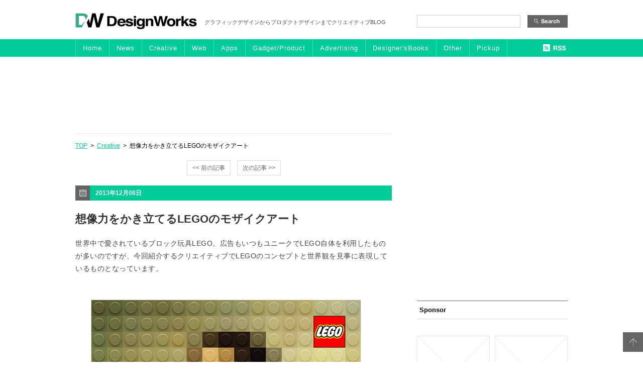

--- FILE ---
content_type: text/html; charset=UTF-8
request_url: https://designwork-s.net/category-creative/lego-art.html
body_size: 7246
content:
<!DOCTYPE html PUBLIC "-//W3C//DTD XHTML 1.0 Transitional//EN" "http://www.w3.org/TR/xhtml1/DTD/xhtml1-transitional.dtd">
<!--[if IE 7]><html class="ie ie7" dir="ltr" lang="ja" prefix="og: https://ogp.me/ns#"><![endif]-->
<!--[if IE 8]><html class="ie ie8" dir="ltr" lang="ja" prefix="og: https://ogp.me/ns#"><![endif]-->
<!--[if !(IE 6) | !(IE 7) | !(IE 8)  ]><!-->
<html xmlns="http://www.w3.org/1999/xhtml" xml:lang="ja" lang="ja">
<!--<![endif]-->
<head>
<link rel="canonical" href="https://designwork-s.net/category-creative/lego-art.html" />
<!--[if lt IE 9]><link rel="stylesheet" id="twentytwelve-ie-css" href="https://designwork-s.net/blog/wp-content/themes/dw/css/ie.css?ver=20121010" type="text/css" media="all" /><![endif]-->
<!--[if lt IE 9]><script src="https://designwork-s.net/blog/wp-content/themes/dw/js/html5.js" type="text/javascript"></script>
<![endif]-->
<link rel="shortcut icon" href="https://designwork-s.net/blog/wp-content/themes/dw/img/favicon.ico">

<!--ここからオリジナル-->
 <link rel="stylesheet" type="text/css" href="https://designwork-s.net/blog/wp-content/themes/dw/common/css/common.css" media="all" />
    <link rel="stylesheet" type="text/css" href="https://designwork-s.net/blog/wp-content/themes/dw/common/css/option.css" media="all" />
  <link rel="stylesheet" type="text/css" href="https://designwork-s.net/blog/wp-content/themes/dw/common/css/each.css" media="all" />
  <script type="text/javascript" src="https://designwork-s.net/blog/wp-content/themes/dw/common/js/jquery.js" charset="utf-8"></script>
     <script type="text/javascript" src="https://designwork-s.net/blog/wp-content/themes/dw/common/js/yuga.js"></script>
   <script type="text/javascript" src="https://designwork-s.net/blog/wp-content/themes/dw/common/js/opacity-rollover.js"></script>
      <script type="text/javascript" src="https://designwork-s.net/blog/wp-content/themes/dw/common/js/custom.js"></script>
  <!--[if IE 6]>
    <script src="https://designwork-s.net/blog/wp-content/themes/dw/common/js/DD_belatedpng.js"></script>
    <script>DD_belatedPNG.fix('img'); </script>
  <![endif]-->
<!--ここからオリジナル-->
<meta property="og:locale" content="ja_JP" />



<!-- ここからOGP -->
<meta property="og:type" content="blog">
<meta property="og:description" content="世界中で愛されているブロック玩具LEGO。広告もいつもユニークでLEGO自体を利用したものが多いのですが、今回紹介するクリエイティブでLEGOのコンセプトと世界観を見事に表現しているものとなっています。
">
<meta property="og:title" content="想像力をかき立てるLEGOのモザイクアート">
<meta property="og:url" content="https://designwork-s.net/category-creative/lego-art.html">
<meta property="og:image" content="https://designwork-s.net/blog/wp-content/uploads/746146c9518108e77a427d5302acfe51.jpg">
<meta property="og:site_name" content="DesignWorks デザインワークス">
<meta property="fb:admins" content="100002247945655">
<!-- ここまでOGP -->

</head>

<body>
<a id="anker" name="top"></a>



<!--ヘッダここから============================================================================-->
<div id="header">

<div class="logo">
    <h1><a href="/"><img src="https://designwork-s.net/blog/wp-content/themes/dw/img/common/logo01.jpg" alt="DesignWorks" class="over"/></a></h1>
    <div class="text">グラフィックデザインからプロダクトデザインまでクリエイティブBLOG</div>
    
    <div class="searchForm">
    <form role="search" method="get" id="searchform" class="searchform" action="https://designwork-s.net/">
				<div>
					<label class="screen-reader-text" for="s">検索:</label>
					<input type="text" value="" name="s" id="s" />
					<input type="submit" id="searchsubmit" value="検索" />
				</div>
			</form>    
    </div>
</div>


<!--ナビゲーションここから-->
<div class="gnavOuter">
<div class="gnav clearfix">

<div class="main_nav clearfix">
<a href="/" class="over btn1">Home</a>
<a href="/news/" class="over btn2">News</a>
<a href="/category-creative/" class="over btn3">Creative</a>
<a href="/web/" class="over btn4">Web</a>
<a href="/apps/" class="over btn5">Apps</a>
<a href="/gadgetproduct/" class="over btn6">Gadget/Product</a>
<a href="/advertising/" class="over btn6">Advertising</a>
<a href="/designersbooks/" class="over btn7">Designer'sBooks</a>
<a href="/other/" class="over btn8">Other</a>
<a href="/pickup/" class="over btn9 last_g">Pickup</a>
</div>

<div class="rss"><a class="feed_nav" href="/feed" target="_blank"><img src="https://designwork-s.net/blog/wp-content/themes/dw/img/common/btn02.jpg" alt="RSS" class="over"/></a></div>
</div>
</div>
<!--ナビゲーション-->


<div class="cm_head">
	


<script type="text/javascript"><!--
google_ad_client = "ca-pub-9195915838404411";
/* 新DW728x90 */
google_ad_slot = "1756498228";
google_ad_width = 728;
google_ad_height = 90;
//-->
</script>
<script type="text/javascript"
src="https://pagead2.googlesyndication.com/pagead/show_ads.js">
</script>


</div>
    

</div>
<!--ヘッダ============================================================================-->



<!--コンテンツここから=================================================================-->  
<div id="contents">
<!--innerここから======================================================================-->
<div class="inner clearfix">

<!--メイン左-->
<div id="main_left">




<!--パンクズ-->
<div class="pankuzu">
<a href="/">TOP</a>&nbsp;&nbsp;&gt;&nbsp;&nbsp;<a href="https://designwork-s.net/category/category-creative" rel="category tag">Creative</a>&nbsp;&nbsp;&gt;&nbsp;&nbsp;想像力をかき立てるLEGOのモザイクアート</div>
<!--パンクズ-->



<!--back next-->
				<nav class="nav-single nav-single_upper">
				<span class="nav-previous"><a href="https://designwork-s.net/category-creative/apple-skeuomorphism.html" rel="prev"><span class="meta-nav over"><< 前の記事</span></a></span>
				<span class="nav-next"><a href="https://designwork-s.net/category-creative/stage-of-mind.html" rel="next"><span class="meta-nav over">次の記事 >></span></a></span>
				</nav><!-- .nav-single -->
<!--back next-->





<div class="section one_section">
<div class="post-5774 post type-post status-publish format-standard has-post-thumbnail hentry category-category-creative tag-art tag-creative tag-design tag-lego tag-15 tag-31">

<!--ここから日付--><div class="date">2013年12月08日</div><!--日付-->
<!--タイトル--><h1>想像力をかき立てるLEGOのモザイクアート</h1><!--タイトル-->
<!--本文-->    
<div class="text">
<p>世界中で愛されているブロック玩具LEGO。広告もいつもユニークでLEGO自体を利用したものが多いのですが、今回紹介するクリエイティブでLEGOのコンセプトと世界観を見事に表現しているものとなっています。</p>
<p><img fetchpriority="high" decoding="async" src="https://designwork-s.net/blog/wp-content/uploads/746146c9518108e77a427d5302acfe51.jpg" alt="746146c9518108e77a427d5302acfe51" width="600" height="854" class="alignnone size-full wp-image-5776" srcset="https://designwork-s.net/blog/wp-content/uploads/746146c9518108e77a427d5302acfe51.jpg 600w, https://designwork-s.net/blog/wp-content/uploads/746146c9518108e77a427d5302acfe51-210x300.jpg 210w" sizes="(max-width: 600px) 100vw, 600px" /></p>
<p>こちらはLEGOを使って詳細なアートを作り出すものではなくて、モザイクのように曖昧に制作し、想像してもらうという作品。名前が無くても何となく想像する事ができるように特徴はきちんと押さえながら、全体にモザイクがかかっているように仕上げてあります。こちらは連作となり、いくつか作品が公開されていましたので下記からご覧ください。</p>
<p><span id="more-5774"></span></p>
<p><img decoding="async" src="https://designwork-s.net/blog/wp-content/uploads/4fff710e9128e0d838ef1fedef2b3f71.jpg" alt="4fff710e9128e0d838ef1fedef2b3f71" width="600" height="858" class="alignnone size-full wp-image-5775" srcset="https://designwork-s.net/blog/wp-content/uploads/4fff710e9128e0d838ef1fedef2b3f71.jpg 600w, https://designwork-s.net/blog/wp-content/uploads/4fff710e9128e0d838ef1fedef2b3f71-209x300.jpg 209w" sizes="(max-width: 600px) 100vw, 600px" /></p>
<p><img decoding="async" src="https://designwork-s.net/blog/wp-content/uploads/d00f282edf6e1f5e6d96301a8383f418.jpg" alt="d00f282edf6e1f5e6d96301a8383f418" width="600" height="857" class="alignnone size-full wp-image-5777" srcset="https://designwork-s.net/blog/wp-content/uploads/d00f282edf6e1f5e6d96301a8383f418.jpg 600w, https://designwork-s.net/blog/wp-content/uploads/d00f282edf6e1f5e6d96301a8383f418-210x300.jpg 210w" sizes="(max-width: 600px) 100vw, 600px" /></p>
<p>LEGOを細かく設計し、LEGOで詳細なアートワークを見せるクリエイティブなプロジェクトがありますが、こちらのその逆をいった面白い作品。人間の想像力を利用する事で、同じく想像しながら遊ぶLEGOの魅力を上手く伝えている作品だと思います。</p>
<p>あえて曖昧につくるというアイデアはこの他にも利用できそうなアイデアです。</p>
<p><a href="http://m1.behance.net/rendition/modules/89085473/disp/746146c9518108e77a427d5302acfe51.jpg">LEGO on Behance</a></p>
</div>
<!--本文-->

       <div class="caution">※当サイトのに掲載されている一部画像、スクリ－ンショットに文章に置いては第三十二条で定められる引用の範囲で使用していますが、万が一問題があれば<a href="/contact">こちら</a>からご連絡ください。即刻削除いたします。</div>


<!--個別下部広告-->
<div class="single_banner2">
<script type="text/javascript"><!--
google_ad_client = "ca-pub-9195915838404411";
/* 新DW300記事下 */
google_ad_slot = "7663431020";
google_ad_width = 336;
google_ad_height = 280;
//-->
</script>
<script type="text/javascript"
src="https://pagead2.googlesyndication.com/pagead/show_ads.js">
</script>
</div>
<!--個別下部広告-->



<!--時間とカテゴリ、タグ-->    
<div class="postDeta clearfix">
<div class="pdHour">posted&nbsp;04:21&nbsp;&nbsp;|&nbsp;&nbsp;</div>
<div class="pdCategory">Category:&nbsp;<a href="https://designwork-s.net/category/category-creative" rel="category tag">Creative</a>&nbsp;&nbsp;&nbsp;</div>
<div class="pdTag">tag:&nbsp;<span class="tag_names"><a href="/tag/art">art</a> <a href="/tag/creative">creative</a> <a href="/tag/design">design</a> <a href="/tag/lego">LEGO</a> <a href="/tag/%e3%82%a2%e3%83%bc%e3%83%88">アート</a> <a href="/tag/%e3%83%87%e3%82%b6%e3%82%a4%e3%83%b3">デザイン</a> </span></div>
</div>
<!--時間とカテゴリ、タグ-->


<!--ソーシャルメディアここから-->
<div class="snsBtn">
        <div class="fbBtn">
            <div class="fb-like" data-href="https://designwork-s.net/category-creative/lego-art.html" data-send="false" data-layout="button_count" data-width="100" data-show-faces="true"></div>
        </div>
        <div class="twBtn">
            <a href="https://twitter.com/share" data-url="https://designwork-s.net/category-creative/lego-art.html" class="twitter-share-button" data-lang="ja">ツイート</a>
        </div>
        <div class="hatenaBtn">
        <a href="https://b.hatena.ne.jp/entry/https://designwork-s.net/category-creative/lego-art.html" class="hatena-bookmark-button" data-hatena-bookmark-layout="standard" title="このエントリーをはてなブックマークに追加"><img src="https://b.st-hatena.com/images/entry-button/button-only.gif" alt="このエントリーをはてなブックマークに追加" width="20" height="20" style="border: none;" /></a>
        </div>
        <div class="gBtn">
        <div class="g-plusone" href="https://designwork-s.net/category-creative/lego-art.html" data-size="medium"></div>
        </div>
    </div>	
<!--ソーシャルメディア-->
</div><!--固有クラスここまで-->
</div><!--section-->


<!--関連記事-->
<div class="single_banner">
<div class='yarpp yarpp-related yarpp-related-website yarpp-template-thumbnails'>
<!-- YARPP Thumbnails -->
<h3>関連記事</h3>
<div class="yarpp-thumbnails-horizontal">
<a class='yarpp-thumbnail' rel='norewrite' href='https://designwork-s.net/category-creative/50-states-of-lego.html' title='アメリカの各州をLEGOブロックで表現「50 STATES OF LEGO」'>
<img width="146" height="100" src="https://designwork-s.net/blog/wp-content/uploads/lego_0-146x100.jpg" class="attachment-yarpp-thumbnail size-yarpp-thumbnail wp-post-image" alt="" data-pin-nopin="true" decoding="async" loading="lazy" /><span class="yarpp-thumbnail-title">アメリカの各州をLEGOブロックで表現「50 STATES OF LEGO」</span></a>
<a class='yarpp-thumbnail' rel='norewrite' href='https://designwork-s.net/category-creative/lego-thriller.html' title='スリラーのPVをレゴを使って再現したムービー「Lego Thriller」'>
<img width="146" height="100" src="https://designwork-s.net/blog/wp-content/uploads/legothriller-146x100.jpg" class="attachment-yarpp-thumbnail size-yarpp-thumbnail wp-post-image" alt="" data-pin-nopin="true" decoding="async" loading="lazy" /><span class="yarpp-thumbnail-title">スリラーのPVをレゴを使って再現したムービー「Lego Thriller」</span></a>
<a class='yarpp-thumbnail' rel='norewrite' href='https://designwork-s.net/category-creative/brick-projects.html' title='スーパーマリオのキノコを再現したプロジェクト「Brick Projects」'>
<img width="146" height="100" src="https://designwork-s.net/blog/wp-content/uploads/mario1-146x100.jpg" class="attachment-yarpp-thumbnail size-yarpp-thumbnail wp-post-image" alt="" data-pin-nopin="true" decoding="async" loading="lazy" /><span class="yarpp-thumbnail-title">スーパーマリオのキノコを再現したプロジェクト「Brick Projects」</span></a>
<a class='yarpp-thumbnail' rel='norewrite' href='https://designwork-s.net/category-creative/lego-tube-maps.html' title='レゴで作られた地下鉄路線図「Lego Tube maps」'>
<img width="146" height="100" src="https://designwork-s.net/blog/wp-content/uploads/legosub1-146x100.jpg" class="attachment-yarpp-thumbnail size-yarpp-thumbnail wp-post-image" alt="" data-pin-nopin="true" decoding="async" loading="lazy" /><span class="yarpp-thumbnail-title">レゴで作られた地下鉄路線図「Lego Tube maps」</span></a>
</div>
</div>
<!--関連記事-->
</div>



<!--back next-->
				<nav class="nav-single">
				<span class="nav-previous"><a href="https://designwork-s.net/category-creative/apple-skeuomorphism.html" rel="prev"><span class="meta-nav over"><< 前の記事</span></a></span>
				<span class="nav-next"><a href="https://designwork-s.net/category-creative/stage-of-mind.html" rel="next"><span class="meta-nav over">次の記事 >></span></a></span>
				</nav><!-- .nav-single -->
<!--back next-->

			




</div>
<!-- メイン左ここまで-->   




<!--メインエリア右ここから-->
<div id="side">
	

<div class="cm_side01">
<script type="text/javascript"><!--
google_ad_client = "ca-pub-9195915838404411";
/* 新DW300サイドバー */
google_ad_slot = "4709964627";
google_ad_width = 300;
google_ad_height = 250;
//-->
</script>
<script type="text/javascript"
src="https://pagead2.googlesyndication.com/pagead/show_ads.js">
</script>
</div>



<!--最新ランキング-->
<div class="container side_colum">
	</div>
<!--最新ランキング-->




<!--スポンサー募集-->
<div class="container side_colum">
	<h4>Sponsor</h4><br>
<!--メインスポンサー
        <div class="cm_side">
		</div>
-->
        <div class="cm_side">
        <div class="cm_side02"><img src="https://designwork-s.net/blog/wp-content/themes/dw/img/sidebar/banner_default.jpg" /></div>
        <div class="cm_side03"><img src="https://designwork-s.net/blog/wp-content/themes/dw/img/sidebar/banner_default.jpg" /></div>
        </div>
<div class="sponsorBanner"><a href="/contact"><img src="https://designwork-s.net/blog/wp-content/themes/dw/img/sidebar/banner01.jpg" class="over"/></a></div>

</div>
<!--スポンサー募集-->





<div class="container side_colum">
<h4>最近の記事</h4>

<!--ここから最近の投稿=========================================================================================-->
<div class="recent_list">
 
<a href="https://designwork-s.net/news/attention.html">【ご注意】「Designworks」の旧ホームページドメインを利用したWEBサイトにご注意ください</a>


<a href="https://designwork-s.net/category-creative/p-artwork.html">繊細でカラフルなペーパーアートワークを生み出す「Alice Lindstrom」</a>


<a href="https://designwork-s.net/designersbooks/gd_sp.html">おすすめのデザイン本「集客力をアップ！展示会・イベント・ポップアップショップのグラフィックと空間のデザイン」</a>


<a href="https://designwork-s.net/category-creative/bollscenes.html">建築専攻の学生が制作したボール紙で制作された空想建築の世界「ollivanders, weasley burrow, and more harry potter scenes」</a>


<a href="https://designwork-s.net/gadgetproduct/origami-robot.html">MITが開発した、様々な形状のものを掴むことができる「origami robot gripper」</a>


<a href="https://designwork-s.net/news/a-first-class-valentines-day.html">バレンタインの旅をもっと特別なものに British Airways「A First Class Valentine&#8217;s Day」</a>


<a href="https://designwork-s.net/designersbooks/chiiki_shisetsu.html">おすすめのデザイン本「地域発！つながる・集める施設のデザイン」</a>


<a href="https://designwork-s.net/gadgetproduct/reease.html">ワークスペースをスマートにまとめられるブロック型収納「Re:ease」</a>


<a href="https://designwork-s.net/advertising/klm-take-off-tips.html">行き先の国の人と空港で会話できる KLMオランダ航空「KLM Take-Off Tips」</a>


<a href="https://designwork-s.net/gadgetproduct/fodi.html">軽い素材で気軽に使える 折り紙のようなスタンド「FODI」</a>

</div><!--最近の投稿-->


</div>




<!--このブログを購読する＝＝＝＝＝＝＝＝＝＝＝＝＝＝＝＝＝＝＝＝＝＝＝＝＝＝-->
<div class="container">
    <h4>このブログを購読する</h4>
    <div class="fbBox">
        <div class="fb-like-box" data-href="https://www.facebook.com/designworks.designdevelop" data-width="300" data-show-faces="true" data-stream="false" data-show-border="true" data-header="true"></div>
    </div>
    <div class="snsBtn">
        <div class="snsIcon"><a href="https://www.facebook.com/designworks.designdevelop" target="_blank"><img src="https://designwork-s.net/blog/wp-content/themes/dw/img/sidebar/icon02.jpg" class="over" alt="facebook" /></a></div>
        <div class="snsIcon"><a href="https://twitter.com/designworks" target="_blank"><img src="https://designwork-s.net/blog/wp-content/themes/dw/img/sidebar/icon03.jpg" class="over" alt="twitter" /></a></div>
        <div class="snsIcon snsIcon_last"><a href="/feed" target="_blank"><img src="https://designwork-s.net/blog/wp-content/themes/dw/img/sidebar/icon04.jpg" class="over" alt="rss" /></a></div>
    </div>
</div>
<!--このブログを購読する-->



<!--Designworksについて＝＝＝＝＝＝＝＝＝＝＝＝＝＝＝＝＝＝＝＝＝＝＝＝＝＝-->
<div class="container side_colum2">
    <h4>Designworksについて</h4>
<div class="textBox">
グラフィックデザインからプロダクトデザイン、ウェブデザインとクリエイティブな事なら何でも掲載。<br /><br />

<a href="https://designwork-s.net/news/attention.html">【ご注意】「Designworks」の旧ホームページドメインを利用したWEBサイトにご注意ください</a><br />

<br />
※ご意見、ご感想、連絡事項などがあれば<a href="/contact">お問い合わせ</a>よりお願いたします。<br />
※当サイトのに掲載されている一部画像、スクリ－ンショットに文章に置いては第三十二条で定められる引用の範囲で使用していますが、万が一問題があれば<a href="/contact">お問い合わせ</a>からご連絡ください。即刻削除いたします。
<br />
※本ブログの「<a href="/privacy">プライバシーポリシー</a>」<br />
    </div>
</div>
<!--Designworksについて-->

<!--関連サイト＝＝＝＝＝＝＝＝＝＝＝＝＝＝＝＝＝＝＝＝＝＝＝＝＝＝-->
<div class="container_last side_colum2">
    <h4>関連サイト</h4>
    <div class="sideBanner01">
<a target="_blank" href="https://design-develop.net/"><img src="https://designwork-s.net/blog/wp-content/themes/dw/img/sidebar/banner02.jpg" class="over"/></a>
    </div>
    <div class="textBox">
        Designworksの姉妹ブログ、デザインを開発すると言う視点でお伝えするクリエイティブBLOG 「<a target="_blank" href="https://design-develop.net/">DesignDevelop</a>」を運営中！<br />
        <br />
        デザインに関する技術的な部分。デザイン、Tips、ベクターデータ、psd素材などなどデザインをする上で役立つ、使える情報を日刊で連載しています。
    </div>
</div>
<!--関連サイト-->

</div>
<!--コンテンツ右側ここまで-->








 </div>
<!--inner================================-->


<div class="return">
    <a href="#top"><img src="https://designwork-s.net/blog/wp-content/themes/dw/img/common/btn_return.jpg" alt="トップに戻る" /></a>
</div>


</div>
<!--コンテンツ================================================================-->



<!-- フッター================================================================ -->
<div id="footer">
<script type="text/javascript" src="https://b.st-hatena.com/js/bookmark_button.js" charset="utf-8" async="async"></script>




    <div class="footinner">
        <div class="footnav">
        <ul>
            <li><a href="/">HOME</a><br /></li>
            <li>/</li>
            <li><a href="/contact">お問い合わせ</a><br /></li>
            <li>/</li>
            <li><a href="/kiyaku">免責事項</a><br /></li>
            <li>/</li>
            <li><a href="/privacy">プライバシーポリシー</a><br /></li>
        </ul>
        </div>

        <div class="copy">© Copyright 2008-2021 Designworks</div>
    </div>
</div>
<!-- フッター================================ -->


<script>!function(d,s,id){var js,fjs=d.getElementsByTagName(s)[0],p=/^http:/.test(d.location)?'http':'https';if(!d.getElementById(id)){js=d.createElement(s);js.id=id;js.src=p+'://platform.twitter.com/widgets.js';fjs.parentNode.insertBefore(js,fjs);}}(document, 'script', 'twitter-wjs');</script>

<div id="fb-root"></div>
<script>(function(d, s, id) {
  var js, fjs = d.getElementsByTagName(s)[0];
  if (d.getElementById(id)) return;
  js = d.createElement(s); js.id = id;
  js.src = "//connect.facebook.net/ja_JP/sdk.js#xfbml=1&appId=303368693170532&version=v2.0";
  fjs.parentNode.insertBefore(js, fjs);
}(document, 'script', 'facebook-jssdk'));</script>

<!-- はてブ -->
<script type="text/javascript" src="https://b.st-hatena.com/js/bookmark_button.js" charset="utf-8" async="async"></script>


<link rel='stylesheet' id='yarppRelatedCss-css' href='https://designwork-s.net/blog/wp-content/plugins/yet-another-related-posts-plugin/style/related.css?ver=5.30.10' type='text/css' media='all' />
<link rel='stylesheet' id='yarpp-thumbnails-css' href='https://designwork-s.net/blog/wp-content/plugins/yet-another-related-posts-plugin/style/styles_thumbnails.css?ver=5.30.10' type='text/css' media='all' />
<style id='yarpp-thumbnails-inline-css' type='text/css'>
.yarpp-thumbnails-horizontal .yarpp-thumbnail {width: 156px;height: 150px;margin: 5px;margin-left: 0px;}.yarpp-thumbnail > img, .yarpp-thumbnail-default {width: 146px;height: 100px;margin: 5px;}.yarpp-thumbnails-horizontal .yarpp-thumbnail-title {margin: 7px;margin-top: 0px;width: 146px;}.yarpp-thumbnail-default > img {min-height: 100px;min-width: 146px;}
</style>
<script type="text/javascript" src="https://designwork-s.net/blog/wp-content/plugins/contact-form-7/includes/swv/js/index.js?ver=5.9.3" id="swv-js"></script>
<script type="text/javascript" id="contact-form-7-js-extra">
/* <![CDATA[ */
var wpcf7 = {"api":{"root":"https:\/\/designwork-s.net\/wp-json\/","namespace":"contact-form-7\/v1"}};
/* ]]> */
</script>
<script type="text/javascript" src="https://designwork-s.net/blog/wp-content/plugins/contact-form-7/includes/js/index.js?ver=5.9.3" id="contact-form-7-js"></script>
<script type="text/javascript" src="https://designwork-s.net/blog/wp-includes/js/comment-reply.min.js?ver=6.5.7" id="comment-reply-js" async="async" data-wp-strategy="async"></script>
<script type="text/javascript" src="https://designwork-s.net/blog/wp-content/themes/dw/js/navigation.js?ver=1.0" id="twentytwelve-navigation-js"></script>

<script type="text/javascript">
  var _gaq = _gaq || [];
  _gaq.push(['_setAccount', 'UA-41102218-1']);
  _gaq.push(['_trackPageview']);
  (function() {
    var ga = document.createElement('script'); ga.type = 'text/javascript'; ga.async = true;
    ga.src = ('https:' == document.location.protocol ? 'https://ssl' : 'https://www') + '.google-analytics.com/ga.js';
    var s = document.getElementsByTagName('script')[0]; s.parentNode.insertBefore(ga, s);
  })();
</script>

</body>
</html>


--- FILE ---
content_type: text/html; charset=utf-8
request_url: https://www.google.com/recaptcha/api2/aframe
body_size: 266
content:
<!DOCTYPE HTML><html><head><meta http-equiv="content-type" content="text/html; charset=UTF-8"></head><body><script nonce="ESmtScB7p8VSa4N0dWvpGA">/** Anti-fraud and anti-abuse applications only. See google.com/recaptcha */ try{var clients={'sodar':'https://pagead2.googlesyndication.com/pagead/sodar?'};window.addEventListener("message",function(a){try{if(a.source===window.parent){var b=JSON.parse(a.data);var c=clients[b['id']];if(c){var d=document.createElement('img');d.src=c+b['params']+'&rc='+(localStorage.getItem("rc::a")?sessionStorage.getItem("rc::b"):"");window.document.body.appendChild(d);sessionStorage.setItem("rc::e",parseInt(sessionStorage.getItem("rc::e")||0)+1);localStorage.setItem("rc::h",'1768788198950');}}}catch(b){}});window.parent.postMessage("_grecaptcha_ready", "*");}catch(b){}</script></body></html>